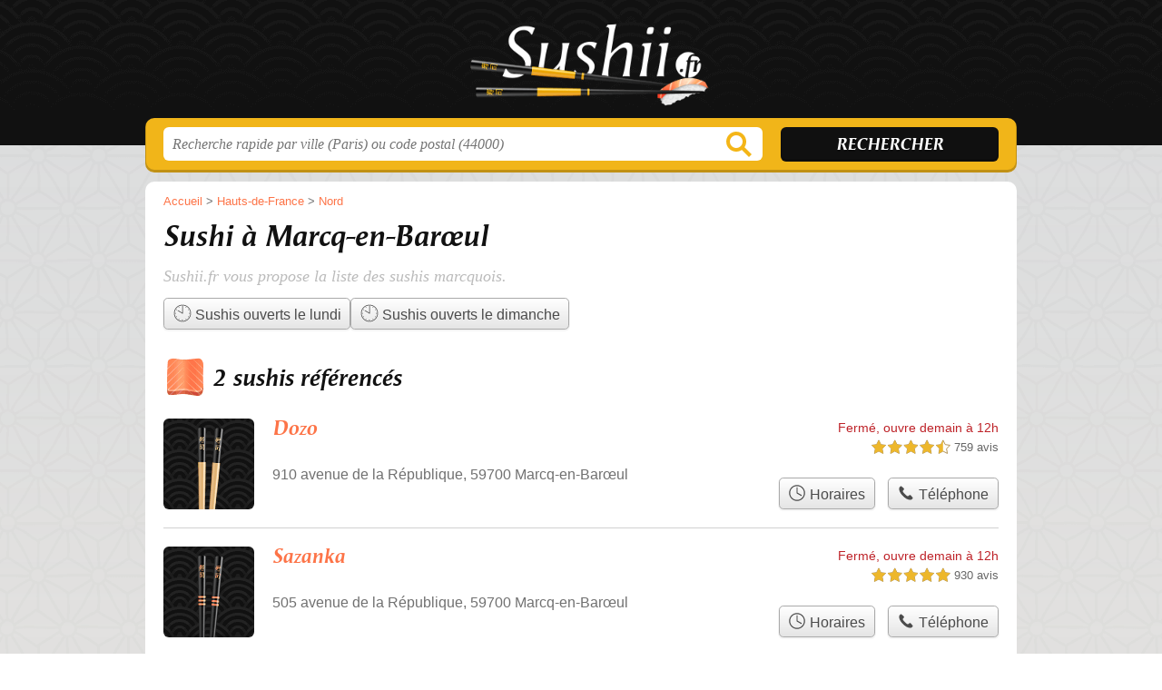

--- FILE ---
content_type: text/css
request_url: https://sushii.fr/build/assets/main-B5nP56h2.css
body_size: 305
content:
@font-face{font-family:angiebold_italic;src:url(/build/assets/angie_bold_italic-webfont-C6LYFP3t.woff2) format("woff2"),url(/build/assets/angie_bold_italic-webfont-iR2OH09p.woff) format("woff");font-weight:700;font-style:italic}html,body{background-color:#f8f8f8;color:#717171}@media screen and (min-width: 960px){html,body{background:linear-gradient(#79797933,#e3dccc66),url(/build/assets/bg-C_axb2g8.png) center top repeat}#f .illu{display:none}}a{color:#fd7448}h1,h2,h3,h4,input.submit{font-family:angiebold_italic;font-style:italic}h1,h2,h3{color:#111}p.intro{color:#bbb}#h{background-color:#111}#s .c{background:#f1b519}#s input.text{color:#949494}#s input.submit{background:#101010;color:#fff}.section{border-color:#eae9df}.pagination span{background:#eae9df}.pagination a{background:#fd7448}table th,.openings{background:#d4d2de80}.openings div,.op_oo{background:#f1b519}.tButton,.op_l{background:#fd7448}.tButton a{color:#fff}@media screen and (min-width: 900px){h2:before{background-position-x:0}h2.adresse:before{background-position-x:-48px}h2.transport:before{background-position-x:-96px}h2.info:before{background-position-x:-144px}h2.telephone:before{background-position-x:-192px}h2.horaires:before{background-position-x:-240px}}@media screen and (max-width: 540px){#h .c a.logo{background-size:180px auto;background-position:0px -130px;width:180px;margin-left:-91px;margin-top:-22px;height:50px}#nav a path{fill:#edac35}}
